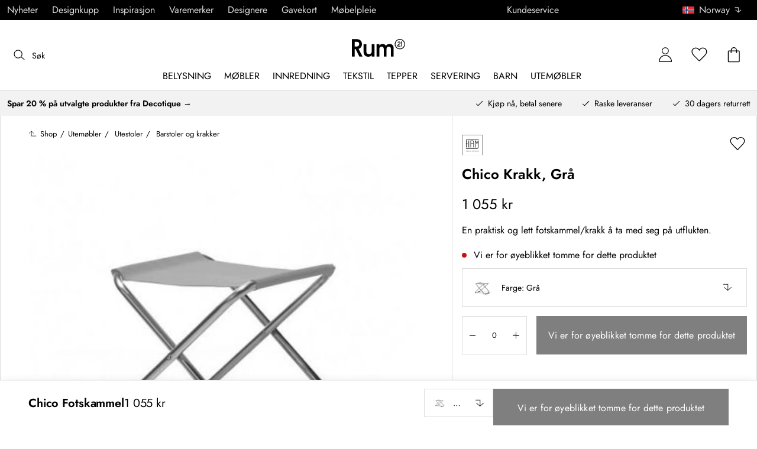

--- FILE ---
content_type: application/javascript
request_url: https://www.rum21.no/assets/chunks/chunk-95c162af.js
body_size: 23
content:
import{gF as n,gG as i,gH as d}from"./chunk-144a73fc.js";import"./chunk-5bd34222.js";(function(){try{var e=typeof window<"u"?window:typeof global<"u"?global:typeof self<"u"?self:{},s=new Error().stack;s&&(e._sentryDebugIds=e._sentryDebugIds||{},e._sentryDebugIds[s]="6189a8cb-b67c-4d9c-8d35-53cf01aa4a96",e._sentryDebugIdIdentifier="sentry-dbid-6189a8cb-b67c-4d9c-8d35-53cf01aa4a96")}catch{}})();const o=e=>e.designers.items,r={items:[],isLoading:!1},f=(e=r,s)=>{switch(s.type){case d:return{...e,isLoading:!0};case i:return{...e,isLoading:!1,items:s.designers};case n:return{...e,isLoading:!1};default:return e}};export{f as d,o as s};
//# sourceMappingURL=chunk-95c162af.js.map


--- FILE ---
content_type: application/javascript
request_url: https://www.rum21.no/assets/chunks/chunk-4435ad59.js
body_size: 1555
content:
import{r as j,j as e,M as d,L as m,a1 as W}from"./chunk-144a73fc.js";import{s as x,h as l,m as b,E as z,F as g,k as $,V as w,S as _,cp as B,cq as F,O as E,B as G,aG as L,a$ as M}from"../entries/pages_all.page.bbcbaa84.js";import"./chunk-5bd34222.js";import"./chunk-d9571b34.js";(function(){try{var t=typeof window<"u"?window:typeof global<"u"?global:typeof self<"u"?self:{},r=new Error().stack;r&&(t._sentryDebugIds=t._sentryDebugIds||{},t._sentryDebugIds[r]="35d79ee9-c473-4ee9-84b0-8ea5259fc811",t._sentryDebugIdIdentifier="sentry-dbid-35d79ee9-c473-4ee9-84b0-8ea5259fc811")}catch{}})();const O=({render:t,initialDisplayCount:r=3,reviews:n,fetchMoreReviews:s,reviewInfo:c})=>{const[a,i]=j.useState(!1),f=()=>a?n:[...n].splice(0,r),y=()=>{a||i(!0),(a||n&&n.length<=r)&&s()},o=f(),h=o.length<n.length||!!c.nextPageUrl;return t({currentReviews:o,canFetchMore:h,fetchMore:y})},T=x(l)`
    font-weight: 200;
    border-top: 1px solid ${({borderBottom:t})=>t?b.border:"transparent"};
`,p=x(z)`
    display: block;
    color: ${b.primaryBlack};
`,u=x(g)`
    flex-direction: row;
    padding: 0;
    border-top: 1px solid ${({borderBottom:t})=>t?b.border:"transparent"};
`,V=x(l)`
    padding: 24px 12px;
    border-top: 1px solid ${({borderTop:t})=>t?b.border:"transparent"};
    ${$.md} {
        padding: 40px 24px;
    }
`,A=x(l)`
    border-style: solid;
    border-width: 0 0 0 1px;
`,P=({reviews:t,isFetching:r,fetchMoreReviews:n,reviewInfo:s,textMarginLeft:c=0,...a})=>e(O,{reviews:t,fetchMoreReviews:n,reviewInfo:s,render:({currentReviews:i,canFetchMore:f,fetchMore:y})=>d(g,{flexDirection:"column",...a,children:[i==null?void 0:i.map((o,h)=>{var S;const R=h<i.length-1,C="20"+o.date.split("-").join("/");return d(T,{py:"28px",px:["12px",null,"24px"],mb:R?4:0,borderBottom:!0,children:[d(u,{children:[d(l,{flex:"0 0 50%",children:[e(w,{breakpoint:"lg",render:()=>e(_,{score:o.score,starSize:14,mb:0,secondaryColor:"primaryGray",stars:5,gradeStar:B,gradeStarFilled:F})}),e(E,{breakpoint:"lg",render:()=>e(_,{score:o.score,starSize:18,mb:0,secondaryColor:"primaryGray",stars:5,gradeStar:B,gradeStarFilled:F})})]}),e(l,{pl:[0,null,7],flex:"0 0 50%",textAlign:"right",children:e(p,{fontWeight:"300",fontFamily:"text",lineHeight:["13px",null,"16px"],fontSize:["13px",null,"16px"],children:C})})]}),e(p,{mt:"24px",fontFamily:"text",ml:c,fontSize:"16px",lineHeight:["28px",null,"32px"],children:o.text}),e(u,{children:e(l,{flex:"0 0 50%",children:e(p,{mt:[20,null,24],fontFamily:"text",fontSize:"16px",lineHeight:"16px",children:o.author})})}),(S=o.responses)==null?void 0:S.map((k,D)=>{const H=k.date.substring(0,10).replace(/-/g,"/");return d(g,{mb:1,flexDirection:"column",children:[e(g,{justifyContent:"flex-end",children:e(u,{pl:"100%",children:e(p,{fontWeight:"300",fontFamily:"text",lineHeight:["13px",null,"16px"],fontSize:["13px",null,"16px"],children:H})})}),d(A,{pl:3,mt:"24px",children:[e(p,{fontFamily:"text",ml:c,fontSize:"16px",lineHeight:["28px",null,"32px"],children:k.response}),e(u,{children:e(l,{flex:"0 0 50%",children:e(p,{mt:[20,null,24],fontFamily:"text",fontSize:"16px",lineHeight:"16px",children:m({id:"rum21_kundtjanst_43efdfdc",default:"Rum21 kundtjänst"})})})})]})]},D)})]},h)}),f&&e(V,{borderTop:!0,children:e(G,{onClick:y,disabled:!f||r,width:"100%",height:"60px",fontSize:"16px",maxWidth:"700px",mx:"auto",children:m({id:"visa_fler_recensioner_38f3e345",default:"Visa fler recensioner"})})})]})}),J=({reviews:{reviewInfo:t,isFetchingReviews:r,fetchMoreReviews:n},content:{primary:s},isOpen:c,setReviewsRef:a,toggleSlice:i})=>t?d(l,{ref:a,borderLeft:"1px solid",borderRight:"1px solid",borderColor:"border",children:[e(L,{isSeoFriendly:!0,borderBottom:!1,title:m({id:"recensioner_6cfa5dc3",default:"Recensioner"}),reviewScore:t.score,iconMarginRight:["12px",null,"24px"],isOpen:c||(s==null?void 0:s.openOnPageLoad),toggleSection:i,px:"0",render:()=>d(W,{children:[e(l,{pb:2,px:[4,null,7],children:e(z,{fontSize:"11px",children:m({id:"vara_produktrecensioner_samlas_in_efter_genomford__5a625f80",default:"Våra produktrecensioner samlas in efter genomförd leverans och kommer alltid från bekräftade kunder."})})}),e(P,{fetchMoreReviews:n,reviews:t.userReviews,isFetching:r,count:t.count,reviewInfo:t,fontSize:2,fontWeight:1,lineHeight:"1.5em"})]})}),e(M,{})]}):null;export{J as default};
//# sourceMappingURL=chunk-4435ad59.js.map
